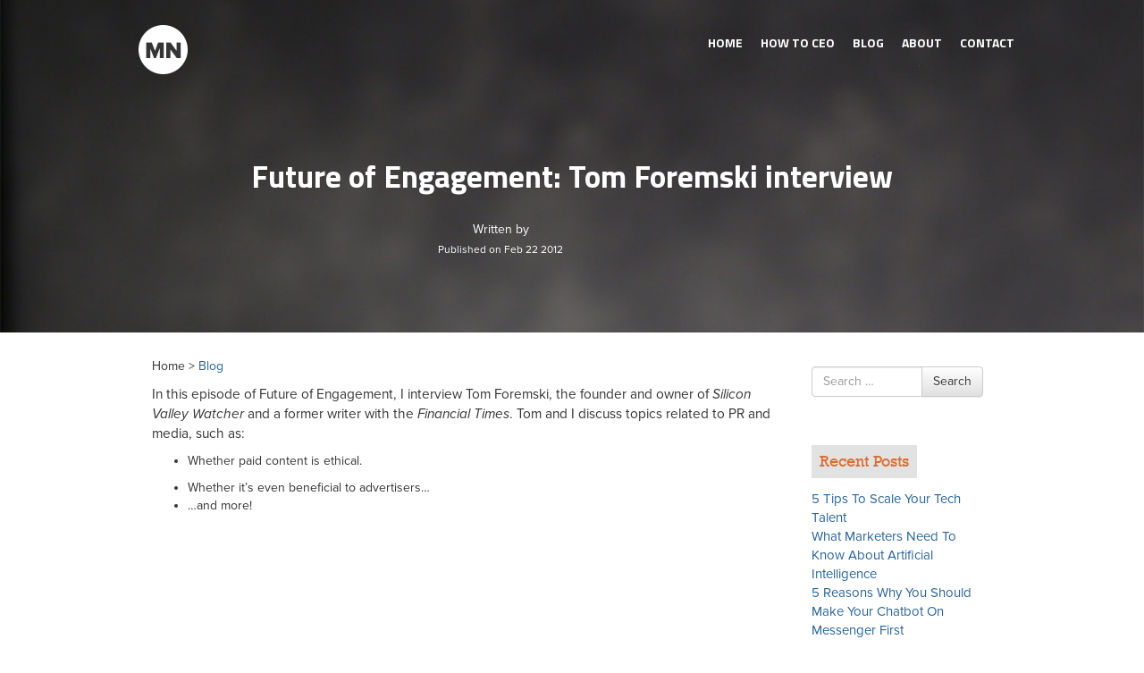

--- FILE ---
content_type: text/html; charset=UTF-8
request_url: https://www.murraynewlands.com/2012/02/future-of-engagement-tom-foremski-interview/
body_size: 8336
content:
<style type="text/css">
.container .social_icons {
    float: right;
    position: relative !important;
    right: 20px;
    top: 15px !important;
    z-index: 100;
}
.about_owner{display:none;}
.responsive-slider.flexslider{display:none;}
.container .header_links {
    float: left;
    left: 20px;
    padding: 10px 0;
    position: relative !important;
    top: 0 !important;
    z-index: 100;
}
</style>

<!DOCTYPE html>
<!--[if lt IE 7]>  <html class="no-js lt-ie9 lt-ie8 lt-ie7" lang="en"> <![endif]-->
<!--[if IE 7]>     <html class="no-js lt-ie9 lt-ie8" lang="en"> <![endif]-->
<!--[if IE 8]>     <html class="no-js lt-ie9" lang="en"> <![endif]-->
<!--[if gt IE 8]><!--> <html class="no-js" lang="en"> <!--<![endif]-->
	<head>
		<meta charset="UTF-8">
		<meta http-equiv="X-UA-Compatible" content="IE=edge,chrome=1">
		<title>Future of Engagement: Tom Foremski interview | Murray Newlands</title>
		<meta name="viewport" content="width=device-width, initial-scale=1.0">
		<meta name="google-site-verification" content="wrTi3NDC5lNrUziW-ORVDaLhXu9UEav6POEtasjiisQ" />

		<link rel="profile" href="https://gmpg.org/xfn/11">
		<link rel="pingback" href="https://www.murraynewlands.com/xmlrpc.php">
		<link rel="icon" href="https://murraynewlands.com/favicon.ico" type="image/x-icon" />
	<link rel="shortcut icon" href="https://murraynewlands.com/favicon.ico" type="image/x-icon" />
	<link href="https://fonts.googleapis.com/css?family=Titillium+Web:700" rel='stylesheet' type='text/css'>	
		<!--wordpress head-->
		<meta name='robots' content='max-image-preview:large' />

<!-- All In One SEO Pack 3.7.0[835,904] -->
<meta name="description"  content="In this episode of Future of Engagement, I interview Tom Foremski, the founder and owner of Silicon Valley Watcher and a former writer with the Financial Times." />

<meta name="keywords"  content="interview,videos" />

<script type="application/ld+json" class="aioseop-schema">{"@context":"https://schema.org","@graph":[{"@type":"Organization","@id":"https://www.murraynewlands.com/#organization","url":"https://www.murraynewlands.com/","name":"Murray Newlands","sameAs":[]},{"@type":"WebSite","@id":"https://www.murraynewlands.com/#website","url":"https://www.murraynewlands.com/","name":"Murray Newlands","publisher":{"@id":"https://www.murraynewlands.com/#organization"}},{"@type":"WebPage","@id":"https://www.murraynewlands.com/2012/02/future-of-engagement-tom-foremski-interview/#webpage","url":"https://www.murraynewlands.com/2012/02/future-of-engagement-tom-foremski-interview/","inLanguage":"en","name":"Future of Engagement: Tom Foremski interview","isPartOf":{"@id":"https://www.murraynewlands.com/#website"},"breadcrumb":{"@id":"https://www.murraynewlands.com/2012/02/future-of-engagement-tom-foremski-interview/#breadcrumblist"},"datePublished":"2012-02-22T21:35:24-08:00","dateModified":"2012-02-22T21:35:24-08:00"},{"@type":"Article","@id":"https://www.murraynewlands.com/2012/02/future-of-engagement-tom-foremski-interview/#article","isPartOf":{"@id":"https://www.murraynewlands.com/2012/02/future-of-engagement-tom-foremski-interview/#webpage"},"author":{"@id":"https://www.murraynewlands.com/author/murray-2/#author"},"headline":"Future of Engagement: Tom Foremski interview","datePublished":"2012-02-22T21:35:24-08:00","dateModified":"2012-02-22T21:35:24-08:00","commentCount":0,"mainEntityOfPage":{"@id":"https://www.murraynewlands.com/2012/02/future-of-engagement-tom-foremski-interview/#webpage"},"publisher":{"@id":"https://www.murraynewlands.com/#organization"},"articleSection":"Interview, Videos"},{"@type":"Person","@id":"https://www.murraynewlands.com/author/murray-2/#author","name":"Murray","sameAs":[],"image":{"@type":"ImageObject","@id":"https://www.murraynewlands.com/#personlogo","url":"https://secure.gravatar.com/avatar/d6ac44affc5fa3928ddcf44c6d0a80fa?s=96&d=mm&r=g","width":96,"height":96,"caption":"Murray"}},{"@type":"BreadcrumbList","@id":"https://www.murraynewlands.com/2012/02/future-of-engagement-tom-foremski-interview/#breadcrumblist","itemListElement":[{"@type":"ListItem","position":1,"item":{"@type":"WebPage","@id":"https://www.murraynewlands.com/","url":"https://www.murraynewlands.com/","name":"Murray Newlands entrepreneur, business advisor, motivator and keynote speaker."}},{"@type":"ListItem","position":2,"item":{"@type":"WebPage","@id":"https://www.murraynewlands.com/2012/02/future-of-engagement-tom-foremski-interview/","url":"https://www.murraynewlands.com/2012/02/future-of-engagement-tom-foremski-interview/","name":"Future of Engagement: Tom Foremski interview"}}]}]}</script>
<link rel="canonical" href="https://www.murraynewlands.com/2012/02/future-of-engagement-tom-foremski-interview/" />
<!-- All In One SEO Pack -->
<link rel="alternate" type="application/rss+xml" title="Murray Newlands &raquo; Feed" href="https://www.murraynewlands.com/feed/" />
<link rel="alternate" type="application/rss+xml" title="Murray Newlands &raquo; Comments Feed" href="https://www.murraynewlands.com/comments/feed/" />
<script type="text/javascript">
/* <![CDATA[ */
window._wpemojiSettings = {"baseUrl":"https:\/\/s.w.org\/images\/core\/emoji\/14.0.0\/72x72\/","ext":".png","svgUrl":"https:\/\/s.w.org\/images\/core\/emoji\/14.0.0\/svg\/","svgExt":".svg","source":{"concatemoji":"https:\/\/www.murraynewlands.com\/wp-includes\/js\/wp-emoji-release.min.js?ver=6.4.7"}};
/*! This file is auto-generated */
!function(i,n){var o,s,e;function c(e){try{var t={supportTests:e,timestamp:(new Date).valueOf()};sessionStorage.setItem(o,JSON.stringify(t))}catch(e){}}function p(e,t,n){e.clearRect(0,0,e.canvas.width,e.canvas.height),e.fillText(t,0,0);var t=new Uint32Array(e.getImageData(0,0,e.canvas.width,e.canvas.height).data),r=(e.clearRect(0,0,e.canvas.width,e.canvas.height),e.fillText(n,0,0),new Uint32Array(e.getImageData(0,0,e.canvas.width,e.canvas.height).data));return t.every(function(e,t){return e===r[t]})}function u(e,t,n){switch(t){case"flag":return n(e,"\ud83c\udff3\ufe0f\u200d\u26a7\ufe0f","\ud83c\udff3\ufe0f\u200b\u26a7\ufe0f")?!1:!n(e,"\ud83c\uddfa\ud83c\uddf3","\ud83c\uddfa\u200b\ud83c\uddf3")&&!n(e,"\ud83c\udff4\udb40\udc67\udb40\udc62\udb40\udc65\udb40\udc6e\udb40\udc67\udb40\udc7f","\ud83c\udff4\u200b\udb40\udc67\u200b\udb40\udc62\u200b\udb40\udc65\u200b\udb40\udc6e\u200b\udb40\udc67\u200b\udb40\udc7f");case"emoji":return!n(e,"\ud83e\udef1\ud83c\udffb\u200d\ud83e\udef2\ud83c\udfff","\ud83e\udef1\ud83c\udffb\u200b\ud83e\udef2\ud83c\udfff")}return!1}function f(e,t,n){var r="undefined"!=typeof WorkerGlobalScope&&self instanceof WorkerGlobalScope?new OffscreenCanvas(300,150):i.createElement("canvas"),a=r.getContext("2d",{willReadFrequently:!0}),o=(a.textBaseline="top",a.font="600 32px Arial",{});return e.forEach(function(e){o[e]=t(a,e,n)}),o}function t(e){var t=i.createElement("script");t.src=e,t.defer=!0,i.head.appendChild(t)}"undefined"!=typeof Promise&&(o="wpEmojiSettingsSupports",s=["flag","emoji"],n.supports={everything:!0,everythingExceptFlag:!0},e=new Promise(function(e){i.addEventListener("DOMContentLoaded",e,{once:!0})}),new Promise(function(t){var n=function(){try{var e=JSON.parse(sessionStorage.getItem(o));if("object"==typeof e&&"number"==typeof e.timestamp&&(new Date).valueOf()<e.timestamp+604800&&"object"==typeof e.supportTests)return e.supportTests}catch(e){}return null}();if(!n){if("undefined"!=typeof Worker&&"undefined"!=typeof OffscreenCanvas&&"undefined"!=typeof URL&&URL.createObjectURL&&"undefined"!=typeof Blob)try{var e="postMessage("+f.toString()+"("+[JSON.stringify(s),u.toString(),p.toString()].join(",")+"));",r=new Blob([e],{type:"text/javascript"}),a=new Worker(URL.createObjectURL(r),{name:"wpTestEmojiSupports"});return void(a.onmessage=function(e){c(n=e.data),a.terminate(),t(n)})}catch(e){}c(n=f(s,u,p))}t(n)}).then(function(e){for(var t in e)n.supports[t]=e[t],n.supports.everything=n.supports.everything&&n.supports[t],"flag"!==t&&(n.supports.everythingExceptFlag=n.supports.everythingExceptFlag&&n.supports[t]);n.supports.everythingExceptFlag=n.supports.everythingExceptFlag&&!n.supports.flag,n.DOMReady=!1,n.readyCallback=function(){n.DOMReady=!0}}).then(function(){return e}).then(function(){var e;n.supports.everything||(n.readyCallback(),(e=n.source||{}).concatemoji?t(e.concatemoji):e.wpemoji&&e.twemoji&&(t(e.twemoji),t(e.wpemoji)))}))}((window,document),window._wpemojiSettings);
/* ]]> */
</script>
<link rel='stylesheet' id='pmprors_pmpro-css' href='https://www.murraynewlands.com/wp-content/plugins/pmpro-series/css/pmpro_series.css?ver=6.4.7' type='text/css' media='all' />
<style id='wp-emoji-styles-inline-css' type='text/css'>

	img.wp-smiley, img.emoji {
		display: inline !important;
		border: none !important;
		box-shadow: none !important;
		height: 1em !important;
		width: 1em !important;
		margin: 0 0.07em !important;
		vertical-align: -0.1em !important;
		background: none !important;
		padding: 0 !important;
	}
</style>
<link rel='stylesheet' id='wp-block-library-css' href='https://www.murraynewlands.com/wp-includes/css/dist/block-library/style.min.css?ver=6.4.7' type='text/css' media='all' />
<link rel='stylesheet' id='wpda_form_gutenberg_css-css' href='https://www.murraynewlands.com/wp-content/plugins/contact-forms-builder/wpdevart-inc/gutenberg/style.css?ver=6.4.7' type='text/css' media='all' />
<style id='classic-theme-styles-inline-css' type='text/css'>
/*! This file is auto-generated */
.wp-block-button__link{color:#fff;background-color:#32373c;border-radius:9999px;box-shadow:none;text-decoration:none;padding:calc(.667em + 2px) calc(1.333em + 2px);font-size:1.125em}.wp-block-file__button{background:#32373c;color:#fff;text-decoration:none}
</style>
<style id='global-styles-inline-css' type='text/css'>
body{--wp--preset--color--black: #000000;--wp--preset--color--cyan-bluish-gray: #abb8c3;--wp--preset--color--white: #ffffff;--wp--preset--color--pale-pink: #f78da7;--wp--preset--color--vivid-red: #cf2e2e;--wp--preset--color--luminous-vivid-orange: #ff6900;--wp--preset--color--luminous-vivid-amber: #fcb900;--wp--preset--color--light-green-cyan: #7bdcb5;--wp--preset--color--vivid-green-cyan: #00d084;--wp--preset--color--pale-cyan-blue: #8ed1fc;--wp--preset--color--vivid-cyan-blue: #0693e3;--wp--preset--color--vivid-purple: #9b51e0;--wp--preset--gradient--vivid-cyan-blue-to-vivid-purple: linear-gradient(135deg,rgba(6,147,227,1) 0%,rgb(155,81,224) 100%);--wp--preset--gradient--light-green-cyan-to-vivid-green-cyan: linear-gradient(135deg,rgb(122,220,180) 0%,rgb(0,208,130) 100%);--wp--preset--gradient--luminous-vivid-amber-to-luminous-vivid-orange: linear-gradient(135deg,rgba(252,185,0,1) 0%,rgba(255,105,0,1) 100%);--wp--preset--gradient--luminous-vivid-orange-to-vivid-red: linear-gradient(135deg,rgba(255,105,0,1) 0%,rgb(207,46,46) 100%);--wp--preset--gradient--very-light-gray-to-cyan-bluish-gray: linear-gradient(135deg,rgb(238,238,238) 0%,rgb(169,184,195) 100%);--wp--preset--gradient--cool-to-warm-spectrum: linear-gradient(135deg,rgb(74,234,220) 0%,rgb(151,120,209) 20%,rgb(207,42,186) 40%,rgb(238,44,130) 60%,rgb(251,105,98) 80%,rgb(254,248,76) 100%);--wp--preset--gradient--blush-light-purple: linear-gradient(135deg,rgb(255,206,236) 0%,rgb(152,150,240) 100%);--wp--preset--gradient--blush-bordeaux: linear-gradient(135deg,rgb(254,205,165) 0%,rgb(254,45,45) 50%,rgb(107,0,62) 100%);--wp--preset--gradient--luminous-dusk: linear-gradient(135deg,rgb(255,203,112) 0%,rgb(199,81,192) 50%,rgb(65,88,208) 100%);--wp--preset--gradient--pale-ocean: linear-gradient(135deg,rgb(255,245,203) 0%,rgb(182,227,212) 50%,rgb(51,167,181) 100%);--wp--preset--gradient--electric-grass: linear-gradient(135deg,rgb(202,248,128) 0%,rgb(113,206,126) 100%);--wp--preset--gradient--midnight: linear-gradient(135deg,rgb(2,3,129) 0%,rgb(40,116,252) 100%);--wp--preset--font-size--small: 13px;--wp--preset--font-size--medium: 20px;--wp--preset--font-size--large: 36px;--wp--preset--font-size--x-large: 42px;--wp--preset--spacing--20: 0.44rem;--wp--preset--spacing--30: 0.67rem;--wp--preset--spacing--40: 1rem;--wp--preset--spacing--50: 1.5rem;--wp--preset--spacing--60: 2.25rem;--wp--preset--spacing--70: 3.38rem;--wp--preset--spacing--80: 5.06rem;--wp--preset--shadow--natural: 6px 6px 9px rgba(0, 0, 0, 0.2);--wp--preset--shadow--deep: 12px 12px 50px rgba(0, 0, 0, 0.4);--wp--preset--shadow--sharp: 6px 6px 0px rgba(0, 0, 0, 0.2);--wp--preset--shadow--outlined: 6px 6px 0px -3px rgba(255, 255, 255, 1), 6px 6px rgba(0, 0, 0, 1);--wp--preset--shadow--crisp: 6px 6px 0px rgba(0, 0, 0, 1);}:where(.is-layout-flex){gap: 0.5em;}:where(.is-layout-grid){gap: 0.5em;}body .is-layout-flow > .alignleft{float: left;margin-inline-start: 0;margin-inline-end: 2em;}body .is-layout-flow > .alignright{float: right;margin-inline-start: 2em;margin-inline-end: 0;}body .is-layout-flow > .aligncenter{margin-left: auto !important;margin-right: auto !important;}body .is-layout-constrained > .alignleft{float: left;margin-inline-start: 0;margin-inline-end: 2em;}body .is-layout-constrained > .alignright{float: right;margin-inline-start: 2em;margin-inline-end: 0;}body .is-layout-constrained > .aligncenter{margin-left: auto !important;margin-right: auto !important;}body .is-layout-constrained > :where(:not(.alignleft):not(.alignright):not(.alignfull)){max-width: var(--wp--style--global--content-size);margin-left: auto !important;margin-right: auto !important;}body .is-layout-constrained > .alignwide{max-width: var(--wp--style--global--wide-size);}body .is-layout-flex{display: flex;}body .is-layout-flex{flex-wrap: wrap;align-items: center;}body .is-layout-flex > *{margin: 0;}body .is-layout-grid{display: grid;}body .is-layout-grid > *{margin: 0;}:where(.wp-block-columns.is-layout-flex){gap: 2em;}:where(.wp-block-columns.is-layout-grid){gap: 2em;}:where(.wp-block-post-template.is-layout-flex){gap: 1.25em;}:where(.wp-block-post-template.is-layout-grid){gap: 1.25em;}.has-black-color{color: var(--wp--preset--color--black) !important;}.has-cyan-bluish-gray-color{color: var(--wp--preset--color--cyan-bluish-gray) !important;}.has-white-color{color: var(--wp--preset--color--white) !important;}.has-pale-pink-color{color: var(--wp--preset--color--pale-pink) !important;}.has-vivid-red-color{color: var(--wp--preset--color--vivid-red) !important;}.has-luminous-vivid-orange-color{color: var(--wp--preset--color--luminous-vivid-orange) !important;}.has-luminous-vivid-amber-color{color: var(--wp--preset--color--luminous-vivid-amber) !important;}.has-light-green-cyan-color{color: var(--wp--preset--color--light-green-cyan) !important;}.has-vivid-green-cyan-color{color: var(--wp--preset--color--vivid-green-cyan) !important;}.has-pale-cyan-blue-color{color: var(--wp--preset--color--pale-cyan-blue) !important;}.has-vivid-cyan-blue-color{color: var(--wp--preset--color--vivid-cyan-blue) !important;}.has-vivid-purple-color{color: var(--wp--preset--color--vivid-purple) !important;}.has-black-background-color{background-color: var(--wp--preset--color--black) !important;}.has-cyan-bluish-gray-background-color{background-color: var(--wp--preset--color--cyan-bluish-gray) !important;}.has-white-background-color{background-color: var(--wp--preset--color--white) !important;}.has-pale-pink-background-color{background-color: var(--wp--preset--color--pale-pink) !important;}.has-vivid-red-background-color{background-color: var(--wp--preset--color--vivid-red) !important;}.has-luminous-vivid-orange-background-color{background-color: var(--wp--preset--color--luminous-vivid-orange) !important;}.has-luminous-vivid-amber-background-color{background-color: var(--wp--preset--color--luminous-vivid-amber) !important;}.has-light-green-cyan-background-color{background-color: var(--wp--preset--color--light-green-cyan) !important;}.has-vivid-green-cyan-background-color{background-color: var(--wp--preset--color--vivid-green-cyan) !important;}.has-pale-cyan-blue-background-color{background-color: var(--wp--preset--color--pale-cyan-blue) !important;}.has-vivid-cyan-blue-background-color{background-color: var(--wp--preset--color--vivid-cyan-blue) !important;}.has-vivid-purple-background-color{background-color: var(--wp--preset--color--vivid-purple) !important;}.has-black-border-color{border-color: var(--wp--preset--color--black) !important;}.has-cyan-bluish-gray-border-color{border-color: var(--wp--preset--color--cyan-bluish-gray) !important;}.has-white-border-color{border-color: var(--wp--preset--color--white) !important;}.has-pale-pink-border-color{border-color: var(--wp--preset--color--pale-pink) !important;}.has-vivid-red-border-color{border-color: var(--wp--preset--color--vivid-red) !important;}.has-luminous-vivid-orange-border-color{border-color: var(--wp--preset--color--luminous-vivid-orange) !important;}.has-luminous-vivid-amber-border-color{border-color: var(--wp--preset--color--luminous-vivid-amber) !important;}.has-light-green-cyan-border-color{border-color: var(--wp--preset--color--light-green-cyan) !important;}.has-vivid-green-cyan-border-color{border-color: var(--wp--preset--color--vivid-green-cyan) !important;}.has-pale-cyan-blue-border-color{border-color: var(--wp--preset--color--pale-cyan-blue) !important;}.has-vivid-cyan-blue-border-color{border-color: var(--wp--preset--color--vivid-cyan-blue) !important;}.has-vivid-purple-border-color{border-color: var(--wp--preset--color--vivid-purple) !important;}.has-vivid-cyan-blue-to-vivid-purple-gradient-background{background: var(--wp--preset--gradient--vivid-cyan-blue-to-vivid-purple) !important;}.has-light-green-cyan-to-vivid-green-cyan-gradient-background{background: var(--wp--preset--gradient--light-green-cyan-to-vivid-green-cyan) !important;}.has-luminous-vivid-amber-to-luminous-vivid-orange-gradient-background{background: var(--wp--preset--gradient--luminous-vivid-amber-to-luminous-vivid-orange) !important;}.has-luminous-vivid-orange-to-vivid-red-gradient-background{background: var(--wp--preset--gradient--luminous-vivid-orange-to-vivid-red) !important;}.has-very-light-gray-to-cyan-bluish-gray-gradient-background{background: var(--wp--preset--gradient--very-light-gray-to-cyan-bluish-gray) !important;}.has-cool-to-warm-spectrum-gradient-background{background: var(--wp--preset--gradient--cool-to-warm-spectrum) !important;}.has-blush-light-purple-gradient-background{background: var(--wp--preset--gradient--blush-light-purple) !important;}.has-blush-bordeaux-gradient-background{background: var(--wp--preset--gradient--blush-bordeaux) !important;}.has-luminous-dusk-gradient-background{background: var(--wp--preset--gradient--luminous-dusk) !important;}.has-pale-ocean-gradient-background{background: var(--wp--preset--gradient--pale-ocean) !important;}.has-electric-grass-gradient-background{background: var(--wp--preset--gradient--electric-grass) !important;}.has-midnight-gradient-background{background: var(--wp--preset--gradient--midnight) !important;}.has-small-font-size{font-size: var(--wp--preset--font-size--small) !important;}.has-medium-font-size{font-size: var(--wp--preset--font-size--medium) !important;}.has-large-font-size{font-size: var(--wp--preset--font-size--large) !important;}.has-x-large-font-size{font-size: var(--wp--preset--font-size--x-large) !important;}
.wp-block-navigation a:where(:not(.wp-element-button)){color: inherit;}
:where(.wp-block-post-template.is-layout-flex){gap: 1.25em;}:where(.wp-block-post-template.is-layout-grid){gap: 1.25em;}
:where(.wp-block-columns.is-layout-flex){gap: 2em;}:where(.wp-block-columns.is-layout-grid){gap: 2em;}
.wp-block-pullquote{font-size: 1.5em;line-height: 1.6;}
</style>
<link rel='stylesheet' id='contact-form-7-css' href='https://www.murraynewlands.com/wp-content/plugins/contact-form-7/includes/css/styles.css?ver=5.2.2' type='text/css' media='all' />
<link rel='stylesheet' id='pmpro-add-paypal-express-styles-css' href='https://www.murraynewlands.com/wp-content/plugins/pmpro-add-paypal-express/css/pmpro-add-paypal-express.css?ver=6.4.7' type='text/css' media='all' />
<link rel='stylesheet' id='bootstrap-basic-style-css' href='https://www.murraynewlands.com/wp-content/themes/murraynewlands/style.css?ver=6.4.7' type='text/css' media='all' />
<link rel='stylesheet' id='bootstrap-style-css' href='https://www.murraynewlands.com/wp-content/themes/murraynewlands/css/bootstrap.min.css?ver=6.4.7' type='text/css' media='all' />
<link rel='stylesheet' id='bootstrap-theme-style-css' href='https://www.murraynewlands.com/wp-content/themes/murraynewlands/css/bootstrap-theme.min.css?ver=6.4.7' type='text/css' media='all' />
<link rel='stylesheet' id='fontawesome-style-css' href='https://www.murraynewlands.com/wp-content/themes/murraynewlands/css/font-awesome.min.css?ver=6.4.7' type='text/css' media='all' />
<link rel='stylesheet' id='main-style-css' href='https://www.murraynewlands.com/wp-content/themes/murraynewlands/css/main.css?ver=6.4.7' type='text/css' media='all' />
<script type="text/javascript" src="https://www.murraynewlands.com/wp-includes/js/jquery/jquery.min.js?ver=3.7.1" id="jquery-core-js"></script>
<script type="text/javascript" src="https://www.murraynewlands.com/wp-includes/js/jquery/jquery-migrate.min.js?ver=3.4.1" id="jquery-migrate-js"></script>
<script type="text/javascript" src="https://www.murraynewlands.com/wp-content/themes/murraynewlands/js/vendor/modernizr.min.js?ver=6.4.7" id="modernizr-script-js"></script>
<script type="text/javascript" src="https://www.murraynewlands.com/wp-content/themes/murraynewlands/js/vendor/respond.min.js?ver=6.4.7" id="respond-script-js"></script>
<script type="text/javascript" src="https://www.murraynewlands.com/wp-content/themes/murraynewlands/js/vendor/html5shiv.js?ver=6.4.7" id="html5-shiv-script-js"></script>
<script type="text/javascript" src="https://www.murraynewlands.com/wp-content/themes/murraynewlands/js/vendor/bootstrap.min.js?ver=6.4.7" id="bootstrap-script-js"></script>
<script type="text/javascript" src="https://www.murraynewlands.com/wp-content/themes/murraynewlands/js/main.js?ver=6.4.7" id="main-script-js"></script>
<link rel="https://api.w.org/" href="https://www.murraynewlands.com/wp-json/" /><link rel="alternate" type="application/json" href="https://www.murraynewlands.com/wp-json/wp/v2/posts/10092" /><link rel="EditURI" type="application/rsd+xml" title="RSD" href="https://www.murraynewlands.com/xmlrpc.php?rsd" />
<meta name="generator" content="WordPress 6.4.7" />
<link rel='shortlink' href='https://www.murraynewlands.com/?p=10092' />
<link rel="alternate" type="application/json+oembed" href="https://www.murraynewlands.com/wp-json/oembed/1.0/embed?url=https%3A%2F%2Fwww.murraynewlands.com%2F2012%2F02%2Ffuture-of-engagement-tom-foremski-interview%2F" />
<link rel="alternate" type="text/xml+oembed" href="https://www.murraynewlands.com/wp-json/oembed/1.0/embed?url=https%3A%2F%2Fwww.murraynewlands.com%2F2012%2F02%2Ffuture-of-engagement-tom-foremski-interview%2F&#038;format=xml" />
				<meta name="p:domain_verify" content="9e16732ac516b5e613e0aee8a4aa267b"/>
		<script type="text/javascript" src="https://www.murraynewlands.com/wp-content/themes/murraynewlands/js/jcarousal.js"></script>
		<link rel="stylesheet" type="text/css" href="https://www.murraynewlands.com/wp-content/themes/murraynewlands/css/jcarousal-responsive.css">
        <script type="text/javascript" src="https://www.murraynewlands.com/wp-content/themes/murraynewlands/js/jcarousal-responsive.js"></script>
<script src="//use.typekit.net/aak0vay.js"></script>
<script>try{Typekit.load();}catch(e){}</script>
<script>
  (function(i,s,o,g,r,a,m){i['GoogleAnalyticsObject']=r;i[r]=i[r]||function(){
  (i[r].q=i[r].q||[]).push(arguments)},i[r].l=1*new Date();a=s.createElement(o),
  m=s.getElementsByTagName(o)[0];a.async=1;a.src=g;m.parentNode.insertBefore(a,m)
  })(window,document,'script','//www.google-analytics.com/analytics.js','ga');

  ga('create', 'UA-57236-1', 'auto');
  ga('send', 'pageview');

</script>
	</head>
	<body class="post-template-default single single-post postid-10092 single-format-standard">
		<!--[if lt IE 8]>
			<p class="chromeframe">You are using an <strong>outdated</strong> browser. Please <a href="http://browsehappy.com/">upgrade your browser</a> or <a href="http://www.google.com/chromeframe/?redirect=true">activate Google Chrome Frame</a> to improve your experience.</p>
		<![endif]-->
	<div id="head_outer">
			
	<div id="blog_landing_header">
		
	
	<div class="container">
	<a href="/" class="logo"><img src="https://www.murraynewlands.com/wp-content/themes/murraynewlands/img/logo.png" alt="logo"/></a>
	<div class="header_links">
	<nav class="navbar navbar-inverse navbar-static-top">
         
            <div class="navbar-header">
              <button type="button" class="navbar-toggle collapsed" data-toggle="collapse" data-target="#navbar" aria-expanded="false" aria-controls="navbar">
                <span class="sr-only">Toggle navigation</span>
                <span class="icon-bar"></span>
                <span class="icon-bar"></span>
                <span class="icon-bar"></span>
              </button>
              
            </div>
            <div id="navbar" class="navbar-collapse collapse">
            <div class="menu-main-menus-container"><ul id="menu-main-menus" class="menu"><li id="menu-item-10701" class="menu-item menu-item-type-custom menu-item-object-custom menu-item-home menu-item-10701"><a href="https://www.murraynewlands.com/">Home</a></li>
<li id="menu-item-13885" class="menu-item menu-item-type-post_type menu-item-object-page menu-item-13885"><a href="https://www.murraynewlands.com/ceo/">HOW TO CEO</a></li>
<li id="menu-item-10911" class="menu-item menu-item-type-post_type menu-item-object-page menu-item-10911"><a href="https://www.murraynewlands.com/blog/">Blog</a></li>
<li id="menu-item-10423" class="menu-item menu-item-type-post_type menu-item-object-page menu-item-10423"><a href="https://www.murraynewlands.com/?page_id=100">About</a></li>
<li id="menu-item-10910" class="menu-item menu-item-type-post_type menu-item-object-page menu-item-10910"><a href="https://www.murraynewlands.com/contact/">Contact</a></li>
</ul></div>            </div>
        </nav>
	
		
	</div>
	
	<!--<div class="social_icons">
		<a href="https://twitter.com/johnrampton" rel="nofollow"><img src="https://www.murraynewlands.com/wp-content/themes/murraynewlands/img/twitter_icon.png" alt="twitter"/></a>
	<a href="https://www.linkedin.com/in/johnrampton" rel="nofollow"><img src="https://www.murraynewlands.com/wp-content/themes/murraynewlands/img/linkedin_icon.png" alt="linkedin"/></a>
	<a href="https://plus.google.com/+JohnRampton" rel="nofollow"><img src="https://www.murraynewlands.com/wp-content/themes/murraynewlands/img/gplus_icon.png" alt="google plus"/></a>		
	<a href="https://www.facebook.com/johnrampton" rel="nofollow"><img src=" https://www.murraynewlands.com/wp-content/themes/murraynewlands/img/fb_icon.png " alt="facebook"/ ></a>
	<a href="http://www.pinterest.com/johnrampton" rel="nofollow"><img src="https://www.murraynewlands.com/wp-content/themes/murraynewlands/img/pinterest_icon.png" alt="pinterest"/></a>	
	
	</div>-->
	
	<div class="col-md-12">
	<div class="blog-banner-content">
		<h2>Future of Engagement: Tom Foremski interview</h2>
		<div class="blogpost-info">
		<div class="author_details">
		<p class="authorname">Written by </p>

		<p class="post_date">Published on Feb 22 2012</p>
		</div>
		</div>
	</div>
	
	</div>
	
	
	</div>
	</div>
	</div>

		
		 

				<div class="content-area" id="main-column">
					<main id="main" class="site-main" role="main">
						<div class="container" id="test">
						<div class="col-md-9">
                        <div class="content_inner">
						<p>Home > <a href="/press">Blog</a></p>
<article id="post-10092" class="post-10092 post type-post status-publish format-standard hentry category-interview category-videos-2">
	

	
	 
	    <div class="entry-content">
		<p>In this episode of Future of Engagement, I interview Tom Foremski, the founder and owner of <em>Silicon Valley Watcher</em> and a former writer with the <em>Financial Times</em>. Tom and I discuss topics related to PR and media, such as:</p>
<ul>
<li>Whether paid content is ethical.</p>
<li>Whether it&#8217;s even beneficial to advertisers&#8230;</li>
<li>&#8230;and more!</li>
</ul>
<p><iframe width="560" height="315" src="https://www.youtube.com/embed/6QEmCNknC0I" frameborder="0" allowfullscreen></iframe></p>
<p><em>Future of Engagement</em> dives deep into the world of engagement from San Francisco, the IT hotspot of the world. The weekly series gives you the information—and the gossip—you need to know to keep you up-to-date with social engagement.</p>
 
		<div class="clearfix"></div>
		 
	</div><!-- .entry-content -->
	 

</article><!-- #post-## -->






 
						
                        </div>
                        </div>
						<div class="col-md-3">
 
				<div class="col-md-12" id="sidebar-right">
					 
					<aside id="search-4" class="widget widget_search"><form role="search" method="get" class="search-form form" action="https://www.murraynewlands.com/">
	<label for="form-search-input" class="sr-only">Search for</label>
	<div class="input-group">
		<input type="search" id="form-search-input" class="form-control" placeholder="Search &hellip;" value="" name="s" title="Search for:">
		<span class="input-group-btn">
			<button type="submit" class="btn btn-default">Search</button>
		</span>
	</div>
</form></aside>
		<aside id="recent-posts-5" class="widget widget_recent_entries">
		<h1 class="widget-title">Recent Posts</h1>
		<ul>
											<li>
					<a href="https://www.murraynewlands.com/2018/09/5-tips-to-scale-your-tech-talent/">5 Tips To Scale Your Tech Talent</a>
									</li>
											<li>
					<a href="https://www.murraynewlands.com/2018/02/what-marketers-need-to-know-about-artificial-intelligence/">What Marketers Need To Know About Artificial Intelligence</a>
									</li>
											<li>
					<a href="https://www.murraynewlands.com/2018/02/5-reasons-why-you-should-make-your-chatbot-on-messenger-first/">5 Reasons Why You Should Make Your Chatbot On Messenger First</a>
									</li>
											<li>
					<a href="https://www.murraynewlands.com/2018/02/chatbots-and-personal-finance/">Chatbots and Personal Finance</a>
									</li>
											<li>
					<a href="https://www.murraynewlands.com/2018/01/the-era-of-chatbots-how-everything-got-started/">The Era Of Chatbots: How Everything Got Started</a>
									</li>
					</ul>

		</aside> 
				</div>
 	
</div>
						</div>
					</main>
				</div>

<div class="social_icons_wrap">
	<div class="container">
	<ul>
	<li><a href="https://www.facebook.com/murray.newlands" /><img src="https://www.murraynewlands.com/wp-content/themes/murraynewlands/img/fb_footer_icon.png"/></a></li>
	<li><a href="https://twitter.com/MurrayNewlands" /><img src="https://www.murraynewlands.com/wp-content/themes/murraynewlands/img/twitter_footer_icon.png"/></a></li>
	<li><a href="https://plus.google.com/105664615684411656302/posts"/><img src="https://www.murraynewlands.com/wp-content/themes/murraynewlands/img/gplus_footer_icon.png"/></a></li>
	<li><a href="https://www.linkedin.com/in/murraynewlands"/><img src="https://www.murraynewlands.com/wp-content/themes/murraynewlands/img/in_footer_icon.png"/></a></li>
	<li><a href="https://www.pinterest.com/murraynewlands/"/><img src="https://www.murraynewlands.com/wp-content/themes/murraynewlands/img/pinterest_footer_icon.png"/></a></li>
	<ul>
	</div>
</div>
			
			
			<footer id="footer-main" role="contentinfo">
					<div class="container">
					<img src="https://www.murraynewlands.com/wp-content/themes/murraynewlands/img/logo.png"/>	
				<div class="menu-footer-menu-container"><ul id="menu-footer-menu" class="menu"><li id="menu-item-10915" class="menu-item menu-item-type-post_type menu-item-object-page menu-item-home menu-item-10915"><a href="https://www.murraynewlands.com/">Home</a></li>
<li id="menu-item-10914" class="menu-item menu-item-type-post_type menu-item-object-page menu-item-10914"><a href="https://www.murraynewlands.com/blog/">Blog</a></li>
<li id="menu-item-10912" class="menu-item menu-item-type-post_type menu-item-object-page menu-item-10912"><a href="https://www.murraynewlands.com/?page_id=100">About</a></li>
<li id="menu-item-10913" class="menu-item menu-item-type-post_type menu-item-object-page menu-item-10913"><a href="https://www.murraynewlands.com/contact/">Contact</a></li>
<li id="menu-item-11020" class="menu-item menu-item-type-post_type menu-item-object-page menu-item-11020"><a href="https://www.murraynewlands.com/?page_id=11013">Influencer Marketing</a></li>
<li id="menu-item-11325" class="menu-item menu-item-type-post_type menu-item-object-page menu-item-11325"><a href="https://www.murraynewlands.com/book-club/">Book-Club</a></li>
<li id="menu-item-13879" class="menu-item menu-item-type-post_type menu-item-object-page menu-item-13879"><a href="https://www.murraynewlands.com/ceo/">HOW TO CEO</a></li>
</ul></div>


					<span class="copyright">Copyright Murray Newlands 2015</span>
					</div>
					
				
			</footer>
		</div><!--.container page-container-->
		
		
		<!--wordpress footer-->
		<script type="text/javascript" id="contact-form-7-js-extra">
/* <![CDATA[ */
var wpcf7 = {"apiSettings":{"root":"https:\/\/www.murraynewlands.com\/wp-json\/contact-form-7\/v1","namespace":"contact-form-7\/v1"}};
/* ]]> */
</script>
<script type="text/javascript" src="https://www.murraynewlands.com/wp-content/plugins/contact-form-7/includes/js/scripts.js?ver=5.2.2" id="contact-form-7-js"></script>
 
</script>
	<script defer src="https://static.cloudflareinsights.com/beacon.min.js/vcd15cbe7772f49c399c6a5babf22c1241717689176015" integrity="sha512-ZpsOmlRQV6y907TI0dKBHq9Md29nnaEIPlkf84rnaERnq6zvWvPUqr2ft8M1aS28oN72PdrCzSjY4U6VaAw1EQ==" data-cf-beacon='{"version":"2024.11.0","token":"41b2a71c33014508b0d6f99e2d5bc0d7","r":1,"server_timing":{"name":{"cfCacheStatus":true,"cfEdge":true,"cfExtPri":true,"cfL4":true,"cfOrigin":true,"cfSpeedBrain":true},"location_startswith":null}}' crossorigin="anonymous"></script>
</body>
</html> 